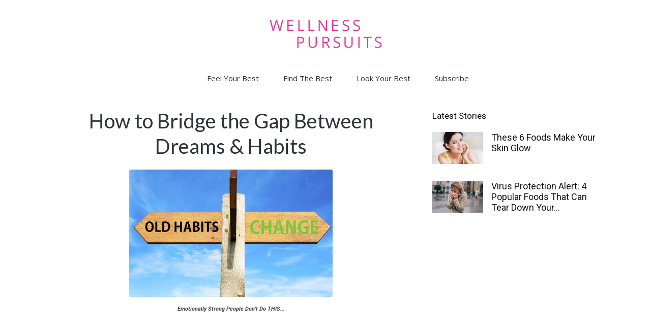

--- FILE ---
content_type: text/html; charset=utf-8
request_url: https://www.google.com/recaptcha/api2/aframe
body_size: 268
content:
<!DOCTYPE HTML><html><head><meta http-equiv="content-type" content="text/html; charset=UTF-8"></head><body><script nonce="ZZkL4r27HNoGfrs9r4WPPQ">/** Anti-fraud and anti-abuse applications only. See google.com/recaptcha */ try{var clients={'sodar':'https://pagead2.googlesyndication.com/pagead/sodar?'};window.addEventListener("message",function(a){try{if(a.source===window.parent){var b=JSON.parse(a.data);var c=clients[b['id']];if(c){var d=document.createElement('img');d.src=c+b['params']+'&rc='+(localStorage.getItem("rc::a")?sessionStorage.getItem("rc::b"):"");window.document.body.appendChild(d);sessionStorage.setItem("rc::e",parseInt(sessionStorage.getItem("rc::e")||0)+1);localStorage.setItem("rc::h",'1769818466500');}}}catch(b){}});window.parent.postMessage("_grecaptcha_ready", "*");}catch(b){}</script></body></html>